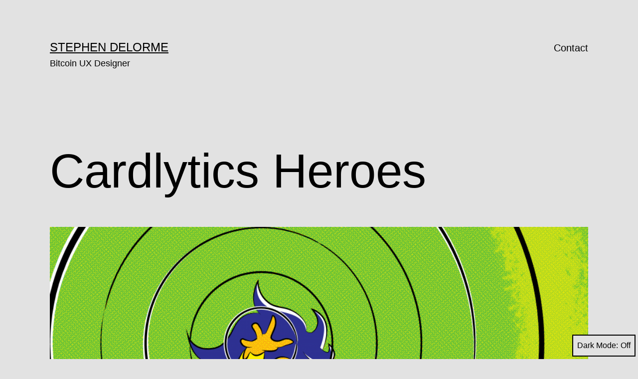

--- FILE ---
content_type: text/html; charset=UTF-8
request_url: https://d.elor.me/portfolio/cardlytics-heroes-illustrations/
body_size: 12384
content:
<!doctype html>
<html lang="en-US" class="respect-color-scheme-preference">
<head>
	<meta charset="UTF-8" />
	<meta name="viewport" content="width=device-width, initial-scale=1.0" />
	<meta name='robots' content='index, follow, max-image-preview:large, max-snippet:-1, max-video-preview:-1' />
	<style>img:is([sizes="auto" i], [sizes^="auto," i]) { contain-intrinsic-size: 3000px 1500px }</style>
	
	<!-- This site is optimized with the Yoast SEO plugin v26.7 - https://yoast.com/wordpress/plugins/seo/ -->
	<title>Illustrations for Corporate Conference - Cardlytics Heroes - Stephen DeLorme</title>
	<meta name="description" content="Cardlytics needed a graphics kit for an internal sales conferences. At Superlux, I contributed these illustrations to their vintage super-hero theme." />
	<link rel="canonical" href="https://d.elor.me/portfolio/cardlytics-heroes-illustrations/" />
	<meta property="og:locale" content="en_US" />
	<meta property="og:type" content="article" />
	<meta property="og:title" content="Illustrations for Corporate Conference - Cardlytics Heroes - Stephen DeLorme" />
	<meta property="og:description" content="Cardlytics needed a graphics kit for an internal sales conferences. At Superlux, I contributed these illustrations to their vintage super-hero theme." />
	<meta property="og:url" content="https://d.elor.me/portfolio/cardlytics-heroes-illustrations/" />
	<meta property="og:site_name" content="Stephen DeLorme" />
	<meta property="article:modified_time" content="2018-08-05T17:50:22+00:00" />
	<meta property="og:image" content="https://d.elor.me/wp-content/uploads/2018/08/Cardlytics-Heroes_Focus_4x3-768x576.png" />
	<meta property="og:image:width" content="768" />
	<meta property="og:image:height" content="576" />
	<meta property="og:image:type" content="image/png" />
	<meta name="twitter:card" content="summary_large_image" />
	<meta name="twitter:site" content="@StephenDeLorme" />
	<script type="application/ld+json" class="yoast-schema-graph">{"@context":"https://schema.org","@graph":[{"@type":"WebPage","@id":"https://d.elor.me/portfolio/cardlytics-heroes-illustrations/","url":"https://d.elor.me/portfolio/cardlytics-heroes-illustrations/","name":"Illustrations for Corporate Conference - Cardlytics Heroes - Stephen DeLorme","isPartOf":{"@id":"https://d.elor.me/#website"},"primaryImageOfPage":{"@id":"https://d.elor.me/portfolio/cardlytics-heroes-illustrations/#primaryimage"},"image":{"@id":"https://d.elor.me/portfolio/cardlytics-heroes-illustrations/#primaryimage"},"thumbnailUrl":"https://d.elor.me/wp-content/uploads/2018/08/Cardlytics-Heroes_Focus_4x3.png","datePublished":"2018-08-04T01:36:15+00:00","dateModified":"2018-08-05T17:50:22+00:00","description":"Cardlytics needed a graphics kit for an internal sales conferences. At Superlux, I contributed these illustrations to their vintage super-hero theme.","breadcrumb":{"@id":"https://d.elor.me/portfolio/cardlytics-heroes-illustrations/#breadcrumb"},"inLanguage":"en-US","potentialAction":[{"@type":"ReadAction","target":["https://d.elor.me/portfolio/cardlytics-heroes-illustrations/"]}]},{"@type":"ImageObject","inLanguage":"en-US","@id":"https://d.elor.me/portfolio/cardlytics-heroes-illustrations/#primaryimage","url":"https://d.elor.me/wp-content/uploads/2018/08/Cardlytics-Heroes_Focus_4x3.png","contentUrl":"https://d.elor.me/wp-content/uploads/2018/08/Cardlytics-Heroes_Focus_4x3.png","width":3783,"height":2837,"caption":"Cardlytics Heroes (Focus). From a collection of illustrations I created for a corporate conference."},{"@type":"BreadcrumbList","@id":"https://d.elor.me/portfolio/cardlytics-heroes-illustrations/#breadcrumb","itemListElement":[{"@type":"ListItem","position":1,"name":"Home","item":"https://d.elor.me/"},{"@type":"ListItem","position":2,"name":"Projects","item":"https://d.elor.me/portfolio/"},{"@type":"ListItem","position":3,"name":"Cardlytics Heroes"}]},{"@type":"WebSite","@id":"https://d.elor.me/#website","url":"https://d.elor.me/","name":"Stephen DeLorme","description":"Bitcoin UX Designer","publisher":{"@id":"https://d.elor.me/#/schema/person/e0ee426110661549a9ba7514a46cc7cb"},"potentialAction":[{"@type":"SearchAction","target":{"@type":"EntryPoint","urlTemplate":"https://d.elor.me/?s={search_term_string}"},"query-input":{"@type":"PropertyValueSpecification","valueRequired":true,"valueName":"search_term_string"}}],"inLanguage":"en-US"},{"@type":["Person","Organization"],"@id":"https://d.elor.me/#/schema/person/e0ee426110661549a9ba7514a46cc7cb","name":"Stephen DeLorme","image":{"@type":"ImageObject","inLanguage":"en-US","@id":"https://d.elor.me/#/schema/person/image/","url":"https://secure.gravatar.com/avatar/3e05435b08f76a644ac34459d311d1123cda245bec5df3faae51dae1e026557a?s=96&d=mm&r=g","contentUrl":"https://secure.gravatar.com/avatar/3e05435b08f76a644ac34459d311d1123cda245bec5df3faae51dae1e026557a?s=96&d=mm&r=g","caption":"Stephen DeLorme"},"logo":{"@id":"https://d.elor.me/#/schema/person/image/"}}]}</script>
	<!-- / Yoast SEO plugin. -->


<link rel='dns-prefetch' href='//stats.wp.com' />
<link rel='dns-prefetch' href='//v0.wordpress.com' />
<link rel='preconnect' href='//c0.wp.com' />
<link rel="alternate" type="application/rss+xml" title="Stephen DeLorme &raquo; Feed" href="https://d.elor.me/feed/" />
<link rel="alternate" type="application/rss+xml" title="Stephen DeLorme &raquo; Comments Feed" href="https://d.elor.me/comments/feed/" />
<script>
window._wpemojiSettings = {"baseUrl":"https:\/\/s.w.org\/images\/core\/emoji\/16.0.1\/72x72\/","ext":".png","svgUrl":"https:\/\/s.w.org\/images\/core\/emoji\/16.0.1\/svg\/","svgExt":".svg","source":{"concatemoji":"https:\/\/d.elor.me\/wp-includes\/js\/wp-emoji-release.min.js?ver=6.8.3"}};
/*! This file is auto-generated */
!function(s,n){var o,i,e;function c(e){try{var t={supportTests:e,timestamp:(new Date).valueOf()};sessionStorage.setItem(o,JSON.stringify(t))}catch(e){}}function p(e,t,n){e.clearRect(0,0,e.canvas.width,e.canvas.height),e.fillText(t,0,0);var t=new Uint32Array(e.getImageData(0,0,e.canvas.width,e.canvas.height).data),a=(e.clearRect(0,0,e.canvas.width,e.canvas.height),e.fillText(n,0,0),new Uint32Array(e.getImageData(0,0,e.canvas.width,e.canvas.height).data));return t.every(function(e,t){return e===a[t]})}function u(e,t){e.clearRect(0,0,e.canvas.width,e.canvas.height),e.fillText(t,0,0);for(var n=e.getImageData(16,16,1,1),a=0;a<n.data.length;a++)if(0!==n.data[a])return!1;return!0}function f(e,t,n,a){switch(t){case"flag":return n(e,"\ud83c\udff3\ufe0f\u200d\u26a7\ufe0f","\ud83c\udff3\ufe0f\u200b\u26a7\ufe0f")?!1:!n(e,"\ud83c\udde8\ud83c\uddf6","\ud83c\udde8\u200b\ud83c\uddf6")&&!n(e,"\ud83c\udff4\udb40\udc67\udb40\udc62\udb40\udc65\udb40\udc6e\udb40\udc67\udb40\udc7f","\ud83c\udff4\u200b\udb40\udc67\u200b\udb40\udc62\u200b\udb40\udc65\u200b\udb40\udc6e\u200b\udb40\udc67\u200b\udb40\udc7f");case"emoji":return!a(e,"\ud83e\udedf")}return!1}function g(e,t,n,a){var r="undefined"!=typeof WorkerGlobalScope&&self instanceof WorkerGlobalScope?new OffscreenCanvas(300,150):s.createElement("canvas"),o=r.getContext("2d",{willReadFrequently:!0}),i=(o.textBaseline="top",o.font="600 32px Arial",{});return e.forEach(function(e){i[e]=t(o,e,n,a)}),i}function t(e){var t=s.createElement("script");t.src=e,t.defer=!0,s.head.appendChild(t)}"undefined"!=typeof Promise&&(o="wpEmojiSettingsSupports",i=["flag","emoji"],n.supports={everything:!0,everythingExceptFlag:!0},e=new Promise(function(e){s.addEventListener("DOMContentLoaded",e,{once:!0})}),new Promise(function(t){var n=function(){try{var e=JSON.parse(sessionStorage.getItem(o));if("object"==typeof e&&"number"==typeof e.timestamp&&(new Date).valueOf()<e.timestamp+604800&&"object"==typeof e.supportTests)return e.supportTests}catch(e){}return null}();if(!n){if("undefined"!=typeof Worker&&"undefined"!=typeof OffscreenCanvas&&"undefined"!=typeof URL&&URL.createObjectURL&&"undefined"!=typeof Blob)try{var e="postMessage("+g.toString()+"("+[JSON.stringify(i),f.toString(),p.toString(),u.toString()].join(",")+"));",a=new Blob([e],{type:"text/javascript"}),r=new Worker(URL.createObjectURL(a),{name:"wpTestEmojiSupports"});return void(r.onmessage=function(e){c(n=e.data),r.terminate(),t(n)})}catch(e){}c(n=g(i,f,p,u))}t(n)}).then(function(e){for(var t in e)n.supports[t]=e[t],n.supports.everything=n.supports.everything&&n.supports[t],"flag"!==t&&(n.supports.everythingExceptFlag=n.supports.everythingExceptFlag&&n.supports[t]);n.supports.everythingExceptFlag=n.supports.everythingExceptFlag&&!n.supports.flag,n.DOMReady=!1,n.readyCallback=function(){n.DOMReady=!0}}).then(function(){return e}).then(function(){var e;n.supports.everything||(n.readyCallback(),(e=n.source||{}).concatemoji?t(e.concatemoji):e.wpemoji&&e.twemoji&&(t(e.twemoji),t(e.wpemoji)))}))}((window,document),window._wpemojiSettings);
</script>
<style id='wp-emoji-styles-inline-css'>

	img.wp-smiley, img.emoji {
		display: inline !important;
		border: none !important;
		box-shadow: none !important;
		height: 1em !important;
		width: 1em !important;
		margin: 0 0.07em !important;
		vertical-align: -0.1em !important;
		background: none !important;
		padding: 0 !important;
	}
</style>
<link rel='stylesheet' id='wp-block-library-css' href='https://c0.wp.com/c/6.8.3/wp-includes/css/dist/block-library/style.min.css' media='all' />
<style id='wp-block-library-theme-inline-css'>
.wp-block-audio :where(figcaption){color:#555;font-size:13px;text-align:center}.is-dark-theme .wp-block-audio :where(figcaption){color:#ffffffa6}.wp-block-audio{margin:0 0 1em}.wp-block-code{border:1px solid #ccc;border-radius:4px;font-family:Menlo,Consolas,monaco,monospace;padding:.8em 1em}.wp-block-embed :where(figcaption){color:#555;font-size:13px;text-align:center}.is-dark-theme .wp-block-embed :where(figcaption){color:#ffffffa6}.wp-block-embed{margin:0 0 1em}.blocks-gallery-caption{color:#555;font-size:13px;text-align:center}.is-dark-theme .blocks-gallery-caption{color:#ffffffa6}:root :where(.wp-block-image figcaption){color:#555;font-size:13px;text-align:center}.is-dark-theme :root :where(.wp-block-image figcaption){color:#ffffffa6}.wp-block-image{margin:0 0 1em}.wp-block-pullquote{border-bottom:4px solid;border-top:4px solid;color:currentColor;margin-bottom:1.75em}.wp-block-pullquote cite,.wp-block-pullquote footer,.wp-block-pullquote__citation{color:currentColor;font-size:.8125em;font-style:normal;text-transform:uppercase}.wp-block-quote{border-left:.25em solid;margin:0 0 1.75em;padding-left:1em}.wp-block-quote cite,.wp-block-quote footer{color:currentColor;font-size:.8125em;font-style:normal;position:relative}.wp-block-quote:where(.has-text-align-right){border-left:none;border-right:.25em solid;padding-left:0;padding-right:1em}.wp-block-quote:where(.has-text-align-center){border:none;padding-left:0}.wp-block-quote.is-large,.wp-block-quote.is-style-large,.wp-block-quote:where(.is-style-plain){border:none}.wp-block-search .wp-block-search__label{font-weight:700}.wp-block-search__button{border:1px solid #ccc;padding:.375em .625em}:where(.wp-block-group.has-background){padding:1.25em 2.375em}.wp-block-separator.has-css-opacity{opacity:.4}.wp-block-separator{border:none;border-bottom:2px solid;margin-left:auto;margin-right:auto}.wp-block-separator.has-alpha-channel-opacity{opacity:1}.wp-block-separator:not(.is-style-wide):not(.is-style-dots){width:100px}.wp-block-separator.has-background:not(.is-style-dots){border-bottom:none;height:1px}.wp-block-separator.has-background:not(.is-style-wide):not(.is-style-dots){height:2px}.wp-block-table{margin:0 0 1em}.wp-block-table td,.wp-block-table th{word-break:normal}.wp-block-table :where(figcaption){color:#555;font-size:13px;text-align:center}.is-dark-theme .wp-block-table :where(figcaption){color:#ffffffa6}.wp-block-video :where(figcaption){color:#555;font-size:13px;text-align:center}.is-dark-theme .wp-block-video :where(figcaption){color:#ffffffa6}.wp-block-video{margin:0 0 1em}:root :where(.wp-block-template-part.has-background){margin-bottom:0;margin-top:0;padding:1.25em 2.375em}
</style>
<style id='classic-theme-styles-inline-css'>
/*! This file is auto-generated */
.wp-block-button__link{color:#fff;background-color:#32373c;border-radius:9999px;box-shadow:none;text-decoration:none;padding:calc(.667em + 2px) calc(1.333em + 2px);font-size:1.125em}.wp-block-file__button{background:#32373c;color:#fff;text-decoration:none}
</style>
<link rel='stylesheet' id='mediaelement-css' href='https://c0.wp.com/c/6.8.3/wp-includes/js/mediaelement/mediaelementplayer-legacy.min.css' media='all' />
<link rel='stylesheet' id='wp-mediaelement-css' href='https://c0.wp.com/c/6.8.3/wp-includes/js/mediaelement/wp-mediaelement.min.css' media='all' />
<style id='jetpack-sharing-buttons-style-inline-css'>
.jetpack-sharing-buttons__services-list{display:flex;flex-direction:row;flex-wrap:wrap;gap:0;list-style-type:none;margin:5px;padding:0}.jetpack-sharing-buttons__services-list.has-small-icon-size{font-size:12px}.jetpack-sharing-buttons__services-list.has-normal-icon-size{font-size:16px}.jetpack-sharing-buttons__services-list.has-large-icon-size{font-size:24px}.jetpack-sharing-buttons__services-list.has-huge-icon-size{font-size:36px}@media print{.jetpack-sharing-buttons__services-list{display:none!important}}.editor-styles-wrapper .wp-block-jetpack-sharing-buttons{gap:0;padding-inline-start:0}ul.jetpack-sharing-buttons__services-list.has-background{padding:1.25em 2.375em}
</style>
<link rel='stylesheet' id='twenty-twenty-one-custom-color-overrides-css' href='https://d.elor.me/wp-content/themes/twentytwentyone/assets/css/custom-color-overrides.css?ver=1.0.1' media='all' />
<style id='twenty-twenty-one-custom-color-overrides-inline-css'>
:root .editor-styles-wrapper{--global--color-background: #e2e2e2;--global--color-primary: #000;--global--color-secondary: #000;--button--color-background: #000;--button--color-text-hover: #000;}
.is-dark-theme.is-dark-theme .editor-styles-wrapper { --global--color-background: var(--global--color-dark-gray); --global--color-primary: var(--global--color-light-gray); --global--color-secondary: var(--global--color-light-gray); --button--color-text: var(--global--color-background); --button--color-text-hover: var(--global--color-secondary); --button--color-text-active: var(--global--color-secondary); --button--color-background: var(--global--color-secondary); --button--color-background-active: var(--global--color-background); --global--color-border: #9ea1a7; --table--stripes-border-color: rgba(240, 240, 240, 0.15); --table--stripes-background-color: rgba(240, 240, 240, 0.15); }
</style>
<style id='global-styles-inline-css'>
:root{--wp--preset--aspect-ratio--square: 1;--wp--preset--aspect-ratio--4-3: 4/3;--wp--preset--aspect-ratio--3-4: 3/4;--wp--preset--aspect-ratio--3-2: 3/2;--wp--preset--aspect-ratio--2-3: 2/3;--wp--preset--aspect-ratio--16-9: 16/9;--wp--preset--aspect-ratio--9-16: 9/16;--wp--preset--color--black: #000000;--wp--preset--color--cyan-bluish-gray: #abb8c3;--wp--preset--color--white: #FFFFFF;--wp--preset--color--pale-pink: #f78da7;--wp--preset--color--vivid-red: #cf2e2e;--wp--preset--color--luminous-vivid-orange: #ff6900;--wp--preset--color--luminous-vivid-amber: #fcb900;--wp--preset--color--light-green-cyan: #7bdcb5;--wp--preset--color--vivid-green-cyan: #00d084;--wp--preset--color--pale-cyan-blue: #8ed1fc;--wp--preset--color--vivid-cyan-blue: #0693e3;--wp--preset--color--vivid-purple: #9b51e0;--wp--preset--color--dark-gray: #28303D;--wp--preset--color--gray: #39414D;--wp--preset--color--green: #D1E4DD;--wp--preset--color--blue: #D1DFE4;--wp--preset--color--purple: #D1D1E4;--wp--preset--color--red: #E4D1D1;--wp--preset--color--orange: #E4DAD1;--wp--preset--color--yellow: #EEEADD;--wp--preset--gradient--vivid-cyan-blue-to-vivid-purple: linear-gradient(135deg,rgba(6,147,227,1) 0%,rgb(155,81,224) 100%);--wp--preset--gradient--light-green-cyan-to-vivid-green-cyan: linear-gradient(135deg,rgb(122,220,180) 0%,rgb(0,208,130) 100%);--wp--preset--gradient--luminous-vivid-amber-to-luminous-vivid-orange: linear-gradient(135deg,rgba(252,185,0,1) 0%,rgba(255,105,0,1) 100%);--wp--preset--gradient--luminous-vivid-orange-to-vivid-red: linear-gradient(135deg,rgba(255,105,0,1) 0%,rgb(207,46,46) 100%);--wp--preset--gradient--very-light-gray-to-cyan-bluish-gray: linear-gradient(135deg,rgb(238,238,238) 0%,rgb(169,184,195) 100%);--wp--preset--gradient--cool-to-warm-spectrum: linear-gradient(135deg,rgb(74,234,220) 0%,rgb(151,120,209) 20%,rgb(207,42,186) 40%,rgb(238,44,130) 60%,rgb(251,105,98) 80%,rgb(254,248,76) 100%);--wp--preset--gradient--blush-light-purple: linear-gradient(135deg,rgb(255,206,236) 0%,rgb(152,150,240) 100%);--wp--preset--gradient--blush-bordeaux: linear-gradient(135deg,rgb(254,205,165) 0%,rgb(254,45,45) 50%,rgb(107,0,62) 100%);--wp--preset--gradient--luminous-dusk: linear-gradient(135deg,rgb(255,203,112) 0%,rgb(199,81,192) 50%,rgb(65,88,208) 100%);--wp--preset--gradient--pale-ocean: linear-gradient(135deg,rgb(255,245,203) 0%,rgb(182,227,212) 50%,rgb(51,167,181) 100%);--wp--preset--gradient--electric-grass: linear-gradient(135deg,rgb(202,248,128) 0%,rgb(113,206,126) 100%);--wp--preset--gradient--midnight: linear-gradient(135deg,rgb(2,3,129) 0%,rgb(40,116,252) 100%);--wp--preset--gradient--purple-to-yellow: linear-gradient(160deg, #D1D1E4 0%, #EEEADD 100%);--wp--preset--gradient--yellow-to-purple: linear-gradient(160deg, #EEEADD 0%, #D1D1E4 100%);--wp--preset--gradient--green-to-yellow: linear-gradient(160deg, #D1E4DD 0%, #EEEADD 100%);--wp--preset--gradient--yellow-to-green: linear-gradient(160deg, #EEEADD 0%, #D1E4DD 100%);--wp--preset--gradient--red-to-yellow: linear-gradient(160deg, #E4D1D1 0%, #EEEADD 100%);--wp--preset--gradient--yellow-to-red: linear-gradient(160deg, #EEEADD 0%, #E4D1D1 100%);--wp--preset--gradient--purple-to-red: linear-gradient(160deg, #D1D1E4 0%, #E4D1D1 100%);--wp--preset--gradient--red-to-purple: linear-gradient(160deg, #E4D1D1 0%, #D1D1E4 100%);--wp--preset--font-size--small: 18px;--wp--preset--font-size--medium: 20px;--wp--preset--font-size--large: 24px;--wp--preset--font-size--x-large: 42px;--wp--preset--font-size--extra-small: 16px;--wp--preset--font-size--normal: 20px;--wp--preset--font-size--extra-large: 40px;--wp--preset--font-size--huge: 96px;--wp--preset--font-size--gigantic: 144px;--wp--preset--spacing--20: 0.44rem;--wp--preset--spacing--30: 0.67rem;--wp--preset--spacing--40: 1rem;--wp--preset--spacing--50: 1.5rem;--wp--preset--spacing--60: 2.25rem;--wp--preset--spacing--70: 3.38rem;--wp--preset--spacing--80: 5.06rem;--wp--preset--shadow--natural: 6px 6px 9px rgba(0, 0, 0, 0.2);--wp--preset--shadow--deep: 12px 12px 50px rgba(0, 0, 0, 0.4);--wp--preset--shadow--sharp: 6px 6px 0px rgba(0, 0, 0, 0.2);--wp--preset--shadow--outlined: 6px 6px 0px -3px rgba(255, 255, 255, 1), 6px 6px rgba(0, 0, 0, 1);--wp--preset--shadow--crisp: 6px 6px 0px rgba(0, 0, 0, 1);}:where(.is-layout-flex){gap: 0.5em;}:where(.is-layout-grid){gap: 0.5em;}body .is-layout-flex{display: flex;}.is-layout-flex{flex-wrap: wrap;align-items: center;}.is-layout-flex > :is(*, div){margin: 0;}body .is-layout-grid{display: grid;}.is-layout-grid > :is(*, div){margin: 0;}:where(.wp-block-columns.is-layout-flex){gap: 2em;}:where(.wp-block-columns.is-layout-grid){gap: 2em;}:where(.wp-block-post-template.is-layout-flex){gap: 1.25em;}:where(.wp-block-post-template.is-layout-grid){gap: 1.25em;}.has-black-color{color: var(--wp--preset--color--black) !important;}.has-cyan-bluish-gray-color{color: var(--wp--preset--color--cyan-bluish-gray) !important;}.has-white-color{color: var(--wp--preset--color--white) !important;}.has-pale-pink-color{color: var(--wp--preset--color--pale-pink) !important;}.has-vivid-red-color{color: var(--wp--preset--color--vivid-red) !important;}.has-luminous-vivid-orange-color{color: var(--wp--preset--color--luminous-vivid-orange) !important;}.has-luminous-vivid-amber-color{color: var(--wp--preset--color--luminous-vivid-amber) !important;}.has-light-green-cyan-color{color: var(--wp--preset--color--light-green-cyan) !important;}.has-vivid-green-cyan-color{color: var(--wp--preset--color--vivid-green-cyan) !important;}.has-pale-cyan-blue-color{color: var(--wp--preset--color--pale-cyan-blue) !important;}.has-vivid-cyan-blue-color{color: var(--wp--preset--color--vivid-cyan-blue) !important;}.has-vivid-purple-color{color: var(--wp--preset--color--vivid-purple) !important;}.has-black-background-color{background-color: var(--wp--preset--color--black) !important;}.has-cyan-bluish-gray-background-color{background-color: var(--wp--preset--color--cyan-bluish-gray) !important;}.has-white-background-color{background-color: var(--wp--preset--color--white) !important;}.has-pale-pink-background-color{background-color: var(--wp--preset--color--pale-pink) !important;}.has-vivid-red-background-color{background-color: var(--wp--preset--color--vivid-red) !important;}.has-luminous-vivid-orange-background-color{background-color: var(--wp--preset--color--luminous-vivid-orange) !important;}.has-luminous-vivid-amber-background-color{background-color: var(--wp--preset--color--luminous-vivid-amber) !important;}.has-light-green-cyan-background-color{background-color: var(--wp--preset--color--light-green-cyan) !important;}.has-vivid-green-cyan-background-color{background-color: var(--wp--preset--color--vivid-green-cyan) !important;}.has-pale-cyan-blue-background-color{background-color: var(--wp--preset--color--pale-cyan-blue) !important;}.has-vivid-cyan-blue-background-color{background-color: var(--wp--preset--color--vivid-cyan-blue) !important;}.has-vivid-purple-background-color{background-color: var(--wp--preset--color--vivid-purple) !important;}.has-black-border-color{border-color: var(--wp--preset--color--black) !important;}.has-cyan-bluish-gray-border-color{border-color: var(--wp--preset--color--cyan-bluish-gray) !important;}.has-white-border-color{border-color: var(--wp--preset--color--white) !important;}.has-pale-pink-border-color{border-color: var(--wp--preset--color--pale-pink) !important;}.has-vivid-red-border-color{border-color: var(--wp--preset--color--vivid-red) !important;}.has-luminous-vivid-orange-border-color{border-color: var(--wp--preset--color--luminous-vivid-orange) !important;}.has-luminous-vivid-amber-border-color{border-color: var(--wp--preset--color--luminous-vivid-amber) !important;}.has-light-green-cyan-border-color{border-color: var(--wp--preset--color--light-green-cyan) !important;}.has-vivid-green-cyan-border-color{border-color: var(--wp--preset--color--vivid-green-cyan) !important;}.has-pale-cyan-blue-border-color{border-color: var(--wp--preset--color--pale-cyan-blue) !important;}.has-vivid-cyan-blue-border-color{border-color: var(--wp--preset--color--vivid-cyan-blue) !important;}.has-vivid-purple-border-color{border-color: var(--wp--preset--color--vivid-purple) !important;}.has-vivid-cyan-blue-to-vivid-purple-gradient-background{background: var(--wp--preset--gradient--vivid-cyan-blue-to-vivid-purple) !important;}.has-light-green-cyan-to-vivid-green-cyan-gradient-background{background: var(--wp--preset--gradient--light-green-cyan-to-vivid-green-cyan) !important;}.has-luminous-vivid-amber-to-luminous-vivid-orange-gradient-background{background: var(--wp--preset--gradient--luminous-vivid-amber-to-luminous-vivid-orange) !important;}.has-luminous-vivid-orange-to-vivid-red-gradient-background{background: var(--wp--preset--gradient--luminous-vivid-orange-to-vivid-red) !important;}.has-very-light-gray-to-cyan-bluish-gray-gradient-background{background: var(--wp--preset--gradient--very-light-gray-to-cyan-bluish-gray) !important;}.has-cool-to-warm-spectrum-gradient-background{background: var(--wp--preset--gradient--cool-to-warm-spectrum) !important;}.has-blush-light-purple-gradient-background{background: var(--wp--preset--gradient--blush-light-purple) !important;}.has-blush-bordeaux-gradient-background{background: var(--wp--preset--gradient--blush-bordeaux) !important;}.has-luminous-dusk-gradient-background{background: var(--wp--preset--gradient--luminous-dusk) !important;}.has-pale-ocean-gradient-background{background: var(--wp--preset--gradient--pale-ocean) !important;}.has-electric-grass-gradient-background{background: var(--wp--preset--gradient--electric-grass) !important;}.has-midnight-gradient-background{background: var(--wp--preset--gradient--midnight) !important;}.has-small-font-size{font-size: var(--wp--preset--font-size--small) !important;}.has-medium-font-size{font-size: var(--wp--preset--font-size--medium) !important;}.has-large-font-size{font-size: var(--wp--preset--font-size--large) !important;}.has-x-large-font-size{font-size: var(--wp--preset--font-size--x-large) !important;}
:where(.wp-block-post-template.is-layout-flex){gap: 1.25em;}:where(.wp-block-post-template.is-layout-grid){gap: 1.25em;}
:where(.wp-block-columns.is-layout-flex){gap: 2em;}:where(.wp-block-columns.is-layout-grid){gap: 2em;}
:root :where(.wp-block-pullquote){font-size: 1.5em;line-height: 1.6;}
</style>
<link rel='stylesheet' id='foobox-free-min-css' href='https://d.elor.me/wp-content/plugins/foobox-image-lightbox/free/css/foobox.free.min.css?ver=2.7.35' media='all' />
<link rel='stylesheet' id='twenty-twenty-one-style-css' href='https://d.elor.me/wp-content/themes/twentytwentyone/style.css?ver=1.0.1' media='all' />
<style id='twenty-twenty-one-style-inline-css'>
:root{--global--color-background: #e2e2e2;--global--color-primary: #000;--global--color-secondary: #000;--button--color-background: #000;--button--color-text-hover: #000;}
</style>
<link rel='stylesheet' id='twenty-twenty-one-print-style-css' href='https://d.elor.me/wp-content/themes/twentytwentyone/assets/css/print.css?ver=1.0.1' media='print' />
<link rel='stylesheet' id='tt1-dark-mode-css' href='https://d.elor.me/wp-content/themes/twentytwentyone/assets/css/style-dark-mode.css?ver=1.0.1' media='all' />
<link rel='stylesheet' id='twentytwentyone-jetpack-css' href='https://c0.wp.com/p/jetpack/15.4/modules/theme-tools/compat/twentytwentyone.css' media='all' />
<link rel='stylesheet' id='UserAccessManagerLoginForm-css' href='https://d.elor.me/wp-content/plugins/user-access-manager/assets/css/uamLoginForm.css?ver=2.2.25' media='screen' />
<script id="twenty-twenty-one-ie11-polyfills-js-after">
( Element.prototype.matches && Element.prototype.closest && window.NodeList && NodeList.prototype.forEach ) || document.write( '<script src="https://d.elor.me/wp-content/themes/twentytwentyone/assets/js/polyfills.js?ver=1.0.1"></scr' + 'ipt>' );
</script>
<script src="https://d.elor.me/wp-content/themes/twentytwentyone/assets/js/primary-navigation.js?ver=1.0.1" id="twenty-twenty-one-primary-navigation-script-js" defer data-wp-strategy="defer"></script>
<script src="https://c0.wp.com/c/6.8.3/wp-includes/js/jquery/jquery.min.js" id="jquery-core-js"></script>
<script src="https://c0.wp.com/c/6.8.3/wp-includes/js/jquery/jquery-migrate.min.js" id="jquery-migrate-js"></script>
<script id="foobox-free-min-js-before">
/* Run FooBox FREE (v2.7.35) */
var FOOBOX = window.FOOBOX = {
	ready: true,
	disableOthers: false,
	o: {wordpress: { enabled: true }, countMessage:'image %index of %total', captions: { dataTitle: ["captionTitle","title"], dataDesc: ["captionDesc","description"] }, rel: '', excludes:'.fbx-link,.nofoobox,.nolightbox,a[href*="pinterest.com/pin/create/button/"]', affiliate : { enabled: false }},
	selectors: [
		".gallery", ".wp-block-gallery", ".wp-caption", ".wp-block-image", "a:has(img[class*=wp-image-])", ".foobox"
	],
	pre: function( $ ){
		// Custom JavaScript (Pre)
		
	},
	post: function( $ ){
		// Custom JavaScript (Post)
		
		// Custom Captions Code
		
	},
	custom: function( $ ){
		// Custom Extra JS
		
	}
};
</script>
<script src="https://d.elor.me/wp-content/plugins/foobox-image-lightbox/free/js/foobox.free.min.js?ver=2.7.35" id="foobox-free-min-js"></script>
<link rel="https://api.w.org/" href="https://d.elor.me/wp-json/" /><link rel="alternate" title="JSON" type="application/json" href="https://d.elor.me/wp-json/wp/v2/jetpack-portfolio/6" /><link rel="EditURI" type="application/rsd+xml" title="RSD" href="https://d.elor.me/xmlrpc.php?rsd" />
<meta name="generator" content="WordPress 6.8.3" />
<link rel="alternate" title="oEmbed (JSON)" type="application/json+oembed" href="https://d.elor.me/wp-json/oembed/1.0/embed?url=https%3A%2F%2Fd.elor.me%2Fportfolio%2Fcardlytics-heroes-illustrations%2F" />
<link rel="alternate" title="oEmbed (XML)" type="text/xml+oembed" href="https://d.elor.me/wp-json/oembed/1.0/embed?url=https%3A%2F%2Fd.elor.me%2Fportfolio%2Fcardlytics-heroes-illustrations%2F&#038;format=xml" />
	<style>img#wpstats{display:none}</style>
		<style id="custom-background-css">
body.custom-background { background-color: #e2e2e2; }
</style>
	<style id="uagb-style-conditional-extension">@media (min-width: 1025px){body .uag-hide-desktop.uagb-google-map__wrap,body .uag-hide-desktop{display:none !important}}@media (min-width: 768px) and (max-width: 1024px){body .uag-hide-tab.uagb-google-map__wrap,body .uag-hide-tab{display:none !important}}@media (max-width: 767px){body .uag-hide-mob.uagb-google-map__wrap,body .uag-hide-mob{display:none !important}}</style></head>

<body class="wp-singular jetpack-portfolio-template-default single single-jetpack-portfolio postid-6 single-format-standard custom-background wp-embed-responsive wp-theme-twentytwentyone wp-child-theme-sbddesign-child fl-builder-2-9-4 fl-themer-1-5-2 fl-no-js is-light-theme has-background-white no-js singular has-main-navigation no-widgets">
<div id="page" class="site">
	<a class="skip-link screen-reader-text" href="#content">
		Skip to content	</a>

	
<header id="masthead" class="site-header has-title-and-tagline has-menu">

	

<div class="site-branding">

	
						<p class="site-title"><a href="https://d.elor.me/" rel="home">Stephen DeLorme</a></p>
			
			<p class="site-description">
			Bitcoin UX Designer		</p>
	</div><!-- .site-branding -->
	
	<nav id="site-navigation" class="primary-navigation" aria-label="Primary menu">
		<div class="menu-button-container">
			<button id="primary-mobile-menu" class="button" aria-controls="primary-menu-list" aria-expanded="false">
				<span class="dropdown-icon open">Menu					<svg class="svg-icon" width="24" height="24" aria-hidden="true" role="img" focusable="false" viewBox="0 0 24 24" fill="none" xmlns="http://www.w3.org/2000/svg"><path fill-rule="evenodd" clip-rule="evenodd" d="M4.5 6H19.5V7.5H4.5V6ZM4.5 12H19.5V13.5H4.5V12ZM19.5 18H4.5V19.5H19.5V18Z" fill="currentColor"/></svg>				</span>
				<span class="dropdown-icon close">Close					<svg class="svg-icon" width="24" height="24" aria-hidden="true" role="img" focusable="false" viewBox="0 0 24 24" fill="none" xmlns="http://www.w3.org/2000/svg"><path fill-rule="evenodd" clip-rule="evenodd" d="M12 10.9394L5.53033 4.46973L4.46967 5.53039L10.9393 12.0001L4.46967 18.4697L5.53033 19.5304L12 13.0607L18.4697 19.5304L19.5303 18.4697L13.0607 12.0001L19.5303 5.53039L18.4697 4.46973L12 10.9394Z" fill="currentColor"/></svg>				</span>
			</button><!-- #primary-mobile-menu -->
		</div><!-- .menu-button-container -->
		<div class="primary-menu-container"><ul id="primary-menu-list" class="menu-wrapper"><li id="menu-item-73" class="menu-item menu-item-type-post_type menu-item-object-page menu-item-73"><a href="https://d.elor.me/contact/">Contact</a></li>
</ul></div>	</nav><!-- #site-navigation -->
	
</header><!-- #masthead -->

	<div id="content" class="site-content">
		<div id="primary" class="content-area">
			<main id="main" class="site-main">

<article id="post-6" class="post-6 jetpack-portfolio type-jetpack-portfolio status-publish format-standard has-post-thumbnail hentry jetpack-portfolio-type-print jetpack-portfolio-tag-comic-book jetpack-portfolio-tag-graphic-novel jetpack-portfolio-tag-illustration entry">

	<header class="entry-header alignwide">
		<h1 class="entry-title">Cardlytics Heroes</h1>		
		
			<figure class="post-thumbnail">
				<img width="924" height="693" src="https://d.elor.me/wp-content/uploads/2018/08/Cardlytics-Heroes_Focus_4x3-924x693.png" class="attachment-post-thumbnail size-post-thumbnail wp-post-image" alt="Cardlytics Heroes (Focus). From a collection of illustrations I created for a corporate conference." decoding="async" fetchpriority="high" srcset="https://d.elor.me/wp-content/uploads/2018/08/Cardlytics-Heroes_Focus_4x3-924x693.png 924w, https://d.elor.me/wp-content/uploads/2018/08/Cardlytics-Heroes_Focus_4x3-300x225.png 300w, https://d.elor.me/wp-content/uploads/2018/08/Cardlytics-Heroes_Focus_4x3-768x576.png 768w, https://d.elor.me/wp-content/uploads/2018/08/Cardlytics-Heroes_Focus_4x3-1024x768.png 1024w, https://d.elor.me/wp-content/uploads/2018/08/Cardlytics-Heroes_Focus_4x3-671x503.png 671w" sizes="(max-width: 924px) 100vw, 924px" style="width:100%;height:74.99%;max-width:3783px;" data-attachment-id="7" data-permalink="https://d.elor.me/portfolio/cardlytics-heroes-illustrations/cardlytics-heroes_focus_4x3/" data-orig-file="https://d.elor.me/wp-content/uploads/2018/08/Cardlytics-Heroes_Focus_4x3.png" data-orig-size="3783,2837" data-comments-opened="1" data-image-meta="{&quot;aperture&quot;:&quot;0&quot;,&quot;credit&quot;:&quot;&quot;,&quot;camera&quot;:&quot;&quot;,&quot;caption&quot;:&quot;&quot;,&quot;created_timestamp&quot;:&quot;0&quot;,&quot;copyright&quot;:&quot;&quot;,&quot;focal_length&quot;:&quot;0&quot;,&quot;iso&quot;:&quot;0&quot;,&quot;shutter_speed&quot;:&quot;0&quot;,&quot;title&quot;:&quot;&quot;,&quot;orientation&quot;:&quot;0&quot;}" data-image-title="Cardlytics Heroes (Focus). From a collection of illustrations I created for a corporate conference." data-image-description="" data-image-caption="" data-medium-file="https://d.elor.me/wp-content/uploads/2018/08/Cardlytics-Heroes_Focus_4x3-300x225.png" data-large-file="https://d.elor.me/wp-content/uploads/2018/08/Cardlytics-Heroes_Focus_4x3-1024x768.png" />							</figure><!-- .post-thumbnail -->

					</header><!-- .entry-header -->

	<div class="entry-content">
		<p><a href="http://cardlytics.com">Cardlytics</a> needed a graphics kit for an internal sales conferences. The Cardlytics creative team had given the event a vintage super-hero theme. At <a href="https://superlux.com">Superlux</a>, I contributed these illustrations to the project.</p>
<p><a href="https://d.elor.me/wp-content/uploads/2018/08/Cardlytics-Heroes_Focus_4x3.png"><img decoding="async" data-attachment-id="7" data-permalink="https://d.elor.me/portfolio/cardlytics-heroes-illustrations/cardlytics-heroes_focus_4x3/" data-orig-file="https://d.elor.me/wp-content/uploads/2018/08/Cardlytics-Heroes_Focus_4x3.png" data-orig-size="3783,2837" data-comments-opened="1" data-image-meta="{&quot;aperture&quot;:&quot;0&quot;,&quot;credit&quot;:&quot;&quot;,&quot;camera&quot;:&quot;&quot;,&quot;caption&quot;:&quot;&quot;,&quot;created_timestamp&quot;:&quot;0&quot;,&quot;copyright&quot;:&quot;&quot;,&quot;focal_length&quot;:&quot;0&quot;,&quot;iso&quot;:&quot;0&quot;,&quot;shutter_speed&quot;:&quot;0&quot;,&quot;title&quot;:&quot;&quot;,&quot;orientation&quot;:&quot;0&quot;}" data-image-title="Cardlytics Heroes (Focus). From a collection of illustrations I created for a corporate conference." data-image-description="" data-image-caption="" data-medium-file="https://d.elor.me/wp-content/uploads/2018/08/Cardlytics-Heroes_Focus_4x3-300x225.png" data-large-file="https://d.elor.me/wp-content/uploads/2018/08/Cardlytics-Heroes_Focus_4x3-1024x768.png" class="alignnone wp-image-7 size-large" src="https://d.elor.me/wp-content/uploads/2018/08/Cardlytics-Heroes_Focus_4x3-1024x768.png" alt="Cardlytics Heroes (Focus). From a collection of illustrations I created for a corporate conference." width="924" height="693" srcset="https://d.elor.me/wp-content/uploads/2018/08/Cardlytics-Heroes_Focus_4x3-1024x768.png 1024w, https://d.elor.me/wp-content/uploads/2018/08/Cardlytics-Heroes_Focus_4x3-300x225.png 300w, https://d.elor.me/wp-content/uploads/2018/08/Cardlytics-Heroes_Focus_4x3-768x576.png 768w, https://d.elor.me/wp-content/uploads/2018/08/Cardlytics-Heroes_Focus_4x3-924x693.png 924w, https://d.elor.me/wp-content/uploads/2018/08/Cardlytics-Heroes_Focus_4x3-671x503.png 671w" sizes="(max-width: 924px) 100vw, 924px" /></a></p>
<p><a href="https://d.elor.me/wp-content/uploads/2018/08/Cardlytics-Heroes_Data-Viz_4x3.png"><img decoding="async" data-attachment-id="27" data-permalink="https://d.elor.me/portfolio/cardlytics-heroes-illustrations/cardlytics-heroes_data-viz_4x3/" data-orig-file="https://d.elor.me/wp-content/uploads/2018/08/Cardlytics-Heroes_Data-Viz_4x3.png" data-orig-size="4000,3000" data-comments-opened="1" data-image-meta="{&quot;aperture&quot;:&quot;0&quot;,&quot;credit&quot;:&quot;&quot;,&quot;camera&quot;:&quot;&quot;,&quot;caption&quot;:&quot;&quot;,&quot;created_timestamp&quot;:&quot;0&quot;,&quot;copyright&quot;:&quot;&quot;,&quot;focal_length&quot;:&quot;0&quot;,&quot;iso&quot;:&quot;0&quot;,&quot;shutter_speed&quot;:&quot;0&quot;,&quot;title&quot;:&quot;&quot;,&quot;orientation&quot;:&quot;0&quot;}" data-image-title="Cardlytics Heroes_Data Viz_4x3" data-image-description="" data-image-caption="" data-medium-file="https://d.elor.me/wp-content/uploads/2018/08/Cardlytics-Heroes_Data-Viz_4x3-300x225.png" data-large-file="https://d.elor.me/wp-content/uploads/2018/08/Cardlytics-Heroes_Data-Viz_4x3-1024x768.png" class="alignnone wp-image-27 size-large" src="https://d.elor.me/wp-content/uploads/2018/08/Cardlytics-Heroes_Data-Viz_4x3-1024x768.png" alt="Cardlytics Heroes (Data Visualization). From a collection of illustrations I created for a corporate conference." width="924" height="693" srcset="https://d.elor.me/wp-content/uploads/2018/08/Cardlytics-Heroes_Data-Viz_4x3-1024x768.png 1024w, https://d.elor.me/wp-content/uploads/2018/08/Cardlytics-Heroes_Data-Viz_4x3-300x225.png 300w, https://d.elor.me/wp-content/uploads/2018/08/Cardlytics-Heroes_Data-Viz_4x3-768x576.png 768w, https://d.elor.me/wp-content/uploads/2018/08/Cardlytics-Heroes_Data-Viz_4x3-924x693.png 924w, https://d.elor.me/wp-content/uploads/2018/08/Cardlytics-Heroes_Data-Viz_4x3-671x503.png 671w" sizes="(max-width: 924px) 100vw, 924px" /></a></p>
<p><a href="https://d.elor.me/wp-content/uploads/2018/08/Cardlytics-Heroes_Honing_4x3.png"><img decoding="async" data-attachment-id="28" data-permalink="https://d.elor.me/portfolio/cardlytics-heroes-illustrations/cardlytics-heroes_honing_4x3/" data-orig-file="https://d.elor.me/wp-content/uploads/2018/08/Cardlytics-Heroes_Honing_4x3.png" data-orig-size="4000,3000" data-comments-opened="1" data-image-meta="{&quot;aperture&quot;:&quot;0&quot;,&quot;credit&quot;:&quot;&quot;,&quot;camera&quot;:&quot;&quot;,&quot;caption&quot;:&quot;&quot;,&quot;created_timestamp&quot;:&quot;0&quot;,&quot;copyright&quot;:&quot;&quot;,&quot;focal_length&quot;:&quot;0&quot;,&quot;iso&quot;:&quot;0&quot;,&quot;shutter_speed&quot;:&quot;0&quot;,&quot;title&quot;:&quot;&quot;,&quot;orientation&quot;:&quot;0&quot;}" data-image-title="Cardlytics Heroes_Honing_4x3" data-image-description="" data-image-caption="" data-medium-file="https://d.elor.me/wp-content/uploads/2018/08/Cardlytics-Heroes_Honing_4x3-300x225.png" data-large-file="https://d.elor.me/wp-content/uploads/2018/08/Cardlytics-Heroes_Honing_4x3-1024x768.png" class="alignnone wp-image-28 size-large" src="https://d.elor.me/wp-content/uploads/2018/08/Cardlytics-Heroes_Honing_4x3-1024x768.png" alt="Cardlytics Heroes (Honing What WE Know) From a collection of illustrations I created for a corporate conference." width="924" height="693" srcset="https://d.elor.me/wp-content/uploads/2018/08/Cardlytics-Heroes_Honing_4x3-1024x768.png 1024w, https://d.elor.me/wp-content/uploads/2018/08/Cardlytics-Heroes_Honing_4x3-300x225.png 300w, https://d.elor.me/wp-content/uploads/2018/08/Cardlytics-Heroes_Honing_4x3-768x576.png 768w, https://d.elor.me/wp-content/uploads/2018/08/Cardlytics-Heroes_Honing_4x3-924x693.png 924w, https://d.elor.me/wp-content/uploads/2018/08/Cardlytics-Heroes_Honing_4x3-671x503.png 671w" sizes="(max-width: 924px) 100vw, 924px" /></a></p>
<p><a href="https://d.elor.me/wp-content/uploads/2018/08/Cardlytics-Heroes_Budget_4x3.png"><img loading="lazy" decoding="async" data-attachment-id="26" data-permalink="https://d.elor.me/portfolio/cardlytics-heroes-illustrations/cardlytics-heroes_budget_4x3/" data-orig-file="https://d.elor.me/wp-content/uploads/2018/08/Cardlytics-Heroes_Budget_4x3.png" data-orig-size="3751,2813" data-comments-opened="1" data-image-meta="{&quot;aperture&quot;:&quot;0&quot;,&quot;credit&quot;:&quot;&quot;,&quot;camera&quot;:&quot;&quot;,&quot;caption&quot;:&quot;&quot;,&quot;created_timestamp&quot;:&quot;0&quot;,&quot;copyright&quot;:&quot;&quot;,&quot;focal_length&quot;:&quot;0&quot;,&quot;iso&quot;:&quot;0&quot;,&quot;shutter_speed&quot;:&quot;0&quot;,&quot;title&quot;:&quot;&quot;,&quot;orientation&quot;:&quot;0&quot;}" data-image-title="Cardlytics Heroes_Budget_4x3" data-image-description="" data-image-caption="" data-medium-file="https://d.elor.me/wp-content/uploads/2018/08/Cardlytics-Heroes_Budget_4x3-300x225.png" data-large-file="https://d.elor.me/wp-content/uploads/2018/08/Cardlytics-Heroes_Budget_4x3-1024x768.png" class="alignnone size-large wp-image-26" src="https://d.elor.me/wp-content/uploads/2018/08/Cardlytics-Heroes_Budget_4x3-1024x768.png" alt="Cardlytics Heroes" width="924" height="693" srcset="https://d.elor.me/wp-content/uploads/2018/08/Cardlytics-Heroes_Budget_4x3-1024x768.png 1024w, https://d.elor.me/wp-content/uploads/2018/08/Cardlytics-Heroes_Budget_4x3-300x225.png 300w, https://d.elor.me/wp-content/uploads/2018/08/Cardlytics-Heroes_Budget_4x3-768x576.png 768w, https://d.elor.me/wp-content/uploads/2018/08/Cardlytics-Heroes_Budget_4x3-924x693.png 924w, https://d.elor.me/wp-content/uploads/2018/08/Cardlytics-Heroes_Budget_4x3-671x503.png 671w" sizes="auto, (max-width: 924px) 100vw, 924px" /></a></p>
<p><a href="https://d.elor.me/wp-content/uploads/2018/08/Cardlytics-Heroes_Scale_4x3.png"><img loading="lazy" decoding="async" data-attachment-id="29" data-permalink="https://d.elor.me/portfolio/cardlytics-heroes-illustrations/cardlytics-heroes_scale_4x3/" data-orig-file="https://d.elor.me/wp-content/uploads/2018/08/Cardlytics-Heroes_Scale_4x3.png" data-orig-size="4000,3000" data-comments-opened="1" data-image-meta="{&quot;aperture&quot;:&quot;0&quot;,&quot;credit&quot;:&quot;&quot;,&quot;camera&quot;:&quot;&quot;,&quot;caption&quot;:&quot;&quot;,&quot;created_timestamp&quot;:&quot;0&quot;,&quot;copyright&quot;:&quot;&quot;,&quot;focal_length&quot;:&quot;0&quot;,&quot;iso&quot;:&quot;0&quot;,&quot;shutter_speed&quot;:&quot;0&quot;,&quot;title&quot;:&quot;&quot;,&quot;orientation&quot;:&quot;0&quot;}" data-image-title="Cardlytics Heroes_Scale_4x3" data-image-description="" data-image-caption="" data-medium-file="https://d.elor.me/wp-content/uploads/2018/08/Cardlytics-Heroes_Scale_4x3-300x225.png" data-large-file="https://d.elor.me/wp-content/uploads/2018/08/Cardlytics-Heroes_Scale_4x3-1024x768.png" class="alignnone wp-image-29 size-large" src="https://d.elor.me/wp-content/uploads/2018/08/Cardlytics-Heroes_Scale_4x3-1024x768.png" alt="Cardlytics Heroes (Scale). From a collection of illustrations I created for a corporate conference." width="924" height="693" srcset="https://d.elor.me/wp-content/uploads/2018/08/Cardlytics-Heroes_Scale_4x3-1024x768.png 1024w, https://d.elor.me/wp-content/uploads/2018/08/Cardlytics-Heroes_Scale_4x3-300x225.png 300w, https://d.elor.me/wp-content/uploads/2018/08/Cardlytics-Heroes_Scale_4x3-768x576.png 768w, https://d.elor.me/wp-content/uploads/2018/08/Cardlytics-Heroes_Scale_4x3-924x693.png 924w, https://d.elor.me/wp-content/uploads/2018/08/Cardlytics-Heroes_Scale_4x3-671x503.png 671w" sizes="auto, (max-width: 924px) 100vw, 924px" /></a></p>
<p><a href="https://d.elor.me/wp-content/uploads/2018/08/Cardlytics-Heroes_Validation_4x3.png"><img loading="lazy" decoding="async" data-attachment-id="25" data-permalink="https://d.elor.me/portfolio/cardlytics-heroes-illustrations/cardlytics-heroes_validation_4x3/" data-orig-file="https://d.elor.me/wp-content/uploads/2018/08/Cardlytics-Heroes_Validation_4x3.png" data-orig-size="4000,3000" data-comments-opened="1" data-image-meta="{&quot;aperture&quot;:&quot;0&quot;,&quot;credit&quot;:&quot;&quot;,&quot;camera&quot;:&quot;&quot;,&quot;caption&quot;:&quot;&quot;,&quot;created_timestamp&quot;:&quot;0&quot;,&quot;copyright&quot;:&quot;&quot;,&quot;focal_length&quot;:&quot;0&quot;,&quot;iso&quot;:&quot;0&quot;,&quot;shutter_speed&quot;:&quot;0&quot;,&quot;title&quot;:&quot;&quot;,&quot;orientation&quot;:&quot;0&quot;}" data-image-title="Cardlytics Heroes" data-image-description="" data-image-caption="" data-medium-file="https://d.elor.me/wp-content/uploads/2018/08/Cardlytics-Heroes_Validation_4x3-300x225.png" data-large-file="https://d.elor.me/wp-content/uploads/2018/08/Cardlytics-Heroes_Validation_4x3-1024x768.png" class="alignnone size-large wp-image-25" src="https://d.elor.me/wp-content/uploads/2018/08/Cardlytics-Heroes_Validation_4x3-1024x768.png" alt="Cardlytics Heroes" width="924" height="693" srcset="https://d.elor.me/wp-content/uploads/2018/08/Cardlytics-Heroes_Validation_4x3-1024x768.png 1024w, https://d.elor.me/wp-content/uploads/2018/08/Cardlytics-Heroes_Validation_4x3-300x225.png 300w, https://d.elor.me/wp-content/uploads/2018/08/Cardlytics-Heroes_Validation_4x3-768x576.png 768w, https://d.elor.me/wp-content/uploads/2018/08/Cardlytics-Heroes_Validation_4x3-924x693.png 924w, https://d.elor.me/wp-content/uploads/2018/08/Cardlytics-Heroes_Validation_4x3-671x503.png 671w" sizes="auto, (max-width: 924px) 100vw, 924px" /></a></p>


<p>Want to see more of my illustrations? Take a look at these projects:</p>



<ul class="wp-block-list"><li><a href="https://d.elor.me/portfolio/no-man-left-behind/">No Man Left Behind</a></li><li><a href="https://d.elor.me/portfolio/kenexa/">Kenexa</a></li><li><a href="https://d.elor.me/portfolio/cloud-brokerage-services-video-marketing/">Cloud Brokerage Services</a></li></ul>
	</div><!-- .entry-content -->

	<footer class="entry-footer default-max-width">
			</footer><!-- .entry-footer -->

				
</article><!-- #post-6 -->

	<nav class="navigation post-navigation" aria-label="Posts">
		<h2 class="screen-reader-text">Post navigation</h2>
		<div class="nav-links"><div class="nav-previous"><a href="https://d.elor.me/portfolio/logo-design/" rel="prev"><p class="meta-nav"><svg class="svg-icon" width="24" height="24" aria-hidden="true" role="img" focusable="false" viewBox="0 0 24 24" fill="none" xmlns="http://www.w3.org/2000/svg"><path fill-rule="evenodd" clip-rule="evenodd" d="M20 13v-2H8l4-4-1-2-7 7 7 7 1-2-4-4z" fill="currentColor"/></svg>Previous post</p><p class="post-title">Logo Design</p></a></div><div class="nav-next"><a href="https://d.elor.me/portfolio/no-man-left-behind-comic-book/" rel="next"><p class="meta-nav">Next post<svg class="svg-icon" width="24" height="24" aria-hidden="true" role="img" focusable="false" viewBox="0 0 24 24" fill="none" xmlns="http://www.w3.org/2000/svg"><path fill-rule="evenodd" clip-rule="evenodd" d="m4 13v-2h12l-4-4 1-2 7 7-7 7-1-2 4-4z" fill="currentColor"/></svg></p><p class="post-title">No Man Left Behind</p></a></div></div>
	</nav>			</main><!-- #main -->
		</div><!-- #primary -->
	</div><!-- #content -->

	
	<footer id="colophon" class="site-footer">

				<div class="site-info">
			<div class="site-name">
																						<a href="https://d.elor.me/">Stephen DeLorme</a>
																		</div><!-- .site-name -->

			
			<div class="powered-by">
				Proudly powered by <a href="https://wordpress.org/">WordPress</a>.			</div><!-- .powered-by -->

		</div><!-- .site-info -->
	</footer><!-- #colophon -->

</div><!-- #page -->

<script type="speculationrules">
{"prefetch":[{"source":"document","where":{"and":[{"href_matches":"\/*"},{"not":{"href_matches":["\/wp-*.php","\/wp-admin\/*","\/wp-content\/uploads\/*","\/wp-content\/*","\/wp-content\/plugins\/*","\/wp-content\/themes\/sbddesign-child\/*","\/wp-content\/themes\/twentytwentyone\/*","\/*\\?(.+)"]}},{"not":{"selector_matches":"a[rel~=\"nofollow\"]"}},{"not":{"selector_matches":".no-prefetch, .no-prefetch a"}}]},"eagerness":"conservative"}]}
</script>
<script>document.body.classList.remove("no-js");</script><button id="dark-mode-toggler" class="fixed-bottom" aria-pressed="false" onClick="toggleDarkMode()">Dark Mode: <span aria-hidden="true"></span></button>		<style>
			#dark-mode-toggler > span {
				margin-left: 5px;
			}
			#dark-mode-toggler > span::before {
				content: 'Off';
			}
			#dark-mode-toggler[aria-pressed="true"] > span::before {
				content: 'On';
			}
					</style>

		<script>function toggleDarkMode() { // jshint ignore:line
	var toggler = document.getElementById( 'dark-mode-toggler' );

	if ( 'false' === toggler.getAttribute( 'aria-pressed' ) ) {
		toggler.setAttribute( 'aria-pressed', 'true' );
		document.documentElement.classList.add( 'is-dark-theme' );
		document.body.classList.add( 'is-dark-theme' );
		window.localStorage.setItem( 'twentytwentyoneDarkMode', 'yes' );
	} else {
		toggler.setAttribute( 'aria-pressed', 'false' );
		document.documentElement.classList.remove( 'is-dark-theme' );
		document.body.classList.remove( 'is-dark-theme' );
		window.localStorage.setItem( 'twentytwentyoneDarkMode', 'no' );
	}
}

function twentytwentyoneIsDarkMode() {
	var isDarkMode = window.matchMedia( '(prefers-color-scheme: dark)' ).matches;

	if ( 'yes' === window.localStorage.getItem( 'twentytwentyoneDarkMode' ) ) {
		isDarkMode = true;
	} else if ( 'no' === window.localStorage.getItem( 'twentytwentyoneDarkMode' ) ) {
		isDarkMode = false;
	}

	return isDarkMode;
}

function darkModeInitialLoad() {
	var toggler = document.getElementById( 'dark-mode-toggler' ),
		isDarkMode = twentytwentyoneIsDarkMode();

	if ( isDarkMode ) {
		document.documentElement.classList.add( 'is-dark-theme' );
		document.body.classList.add( 'is-dark-theme' );
	} else {
		document.documentElement.classList.remove( 'is-dark-theme' );
		document.body.classList.remove( 'is-dark-theme' );
	}

	if ( toggler && isDarkMode ) {
		toggler.setAttribute( 'aria-pressed', 'true' );
	}
}

function darkModeRepositionTogglerOnScroll() {

	var toggler = document.getElementById( 'dark-mode-toggler' ),
		prevScroll = window.scrollY || document.documentElement.scrollTop,
		currentScroll,

		checkScroll = function() {
			currentScroll = window.scrollY || document.documentElement.scrollTop;
			if (
				currentScroll + ( window.innerHeight * 1.5 ) > document.body.clientHeight ||
				currentScroll < prevScroll
			) {
				toggler.classList.remove( 'hide' );
			} else if ( currentScroll > prevScroll && 250 < currentScroll ) {
				toggler.classList.add( 'hide' );
			}
			prevScroll = currentScroll;
		};

	if ( toggler ) {
		window.addEventListener( 'scroll', checkScroll );
	}
}

darkModeInitialLoad();
darkModeRepositionTogglerOnScroll();
</script>	<script>
	if ( -1 !== navigator.userAgent.indexOf( 'MSIE' ) || -1 !== navigator.appVersion.indexOf( 'Trident/' ) ) {
		document.body.classList.add( 'is-IE' );
	}
	</script>
			<div id="jp-carousel-loading-overlay">
			<div id="jp-carousel-loading-wrapper">
				<span id="jp-carousel-library-loading">&nbsp;</span>
			</div>
		</div>
		<div class="jp-carousel-overlay" style="display: none;">

		<div class="jp-carousel-container">
			<!-- The Carousel Swiper -->
			<div
				class="jp-carousel-wrap swiper jp-carousel-swiper-container jp-carousel-transitions"
				itemscope
				itemtype="https://schema.org/ImageGallery">
				<div class="jp-carousel swiper-wrapper"></div>
				<div class="jp-swiper-button-prev swiper-button-prev">
					<svg width="25" height="24" viewBox="0 0 25 24" fill="none" xmlns="http://www.w3.org/2000/svg">
						<mask id="maskPrev" mask-type="alpha" maskUnits="userSpaceOnUse" x="8" y="6" width="9" height="12">
							<path d="M16.2072 16.59L11.6496 12L16.2072 7.41L14.8041 6L8.8335 12L14.8041 18L16.2072 16.59Z" fill="white"/>
						</mask>
						<g mask="url(#maskPrev)">
							<rect x="0.579102" width="23.8823" height="24" fill="#FFFFFF"/>
						</g>
					</svg>
				</div>
				<div class="jp-swiper-button-next swiper-button-next">
					<svg width="25" height="24" viewBox="0 0 25 24" fill="none" xmlns="http://www.w3.org/2000/svg">
						<mask id="maskNext" mask-type="alpha" maskUnits="userSpaceOnUse" x="8" y="6" width="8" height="12">
							<path d="M8.59814 16.59L13.1557 12L8.59814 7.41L10.0012 6L15.9718 12L10.0012 18L8.59814 16.59Z" fill="white"/>
						</mask>
						<g mask="url(#maskNext)">
							<rect x="0.34375" width="23.8822" height="24" fill="#FFFFFF"/>
						</g>
					</svg>
				</div>
			</div>
			<!-- The main close buton -->
			<div class="jp-carousel-close-hint">
				<svg width="25" height="24" viewBox="0 0 25 24" fill="none" xmlns="http://www.w3.org/2000/svg">
					<mask id="maskClose" mask-type="alpha" maskUnits="userSpaceOnUse" x="5" y="5" width="15" height="14">
						<path d="M19.3166 6.41L17.9135 5L12.3509 10.59L6.78834 5L5.38525 6.41L10.9478 12L5.38525 17.59L6.78834 19L12.3509 13.41L17.9135 19L19.3166 17.59L13.754 12L19.3166 6.41Z" fill="white"/>
					</mask>
					<g mask="url(#maskClose)">
						<rect x="0.409668" width="23.8823" height="24" fill="#FFFFFF"/>
					</g>
				</svg>
			</div>
			<!-- Image info, comments and meta -->
			<div class="jp-carousel-info">
				<div class="jp-carousel-info-footer">
					<div class="jp-carousel-pagination-container">
						<div class="jp-swiper-pagination swiper-pagination"></div>
						<div class="jp-carousel-pagination"></div>
					</div>
					<div class="jp-carousel-photo-title-container">
						<h2 class="jp-carousel-photo-caption"></h2>
					</div>
					<div class="jp-carousel-photo-icons-container">
						<a href="#" class="jp-carousel-icon-btn jp-carousel-icon-info" aria-label="Toggle photo metadata visibility">
							<span class="jp-carousel-icon">
								<svg width="25" height="24" viewBox="0 0 25 24" fill="none" xmlns="http://www.w3.org/2000/svg">
									<mask id="maskInfo" mask-type="alpha" maskUnits="userSpaceOnUse" x="2" y="2" width="21" height="20">
										<path fill-rule="evenodd" clip-rule="evenodd" d="M12.7537 2C7.26076 2 2.80273 6.48 2.80273 12C2.80273 17.52 7.26076 22 12.7537 22C18.2466 22 22.7046 17.52 22.7046 12C22.7046 6.48 18.2466 2 12.7537 2ZM11.7586 7V9H13.7488V7H11.7586ZM11.7586 11V17H13.7488V11H11.7586ZM4.79292 12C4.79292 16.41 8.36531 20 12.7537 20C17.142 20 20.7144 16.41 20.7144 12C20.7144 7.59 17.142 4 12.7537 4C8.36531 4 4.79292 7.59 4.79292 12Z" fill="white"/>
									</mask>
									<g mask="url(#maskInfo)">
										<rect x="0.8125" width="23.8823" height="24" fill="#FFFFFF"/>
									</g>
								</svg>
							</span>
						</a>
												<a href="#" class="jp-carousel-icon-btn jp-carousel-icon-comments" aria-label="Toggle photo comments visibility">
							<span class="jp-carousel-icon">
								<svg width="25" height="24" viewBox="0 0 25 24" fill="none" xmlns="http://www.w3.org/2000/svg">
									<mask id="maskComments" mask-type="alpha" maskUnits="userSpaceOnUse" x="2" y="2" width="21" height="20">
										<path fill-rule="evenodd" clip-rule="evenodd" d="M4.3271 2H20.2486C21.3432 2 22.2388 2.9 22.2388 4V16C22.2388 17.1 21.3432 18 20.2486 18H6.31729L2.33691 22V4C2.33691 2.9 3.2325 2 4.3271 2ZM6.31729 16H20.2486V4H4.3271V18L6.31729 16Z" fill="white"/>
									</mask>
									<g mask="url(#maskComments)">
										<rect x="0.34668" width="23.8823" height="24" fill="#FFFFFF"/>
									</g>
								</svg>

								<span class="jp-carousel-has-comments-indicator" aria-label="This image has comments."></span>
							</span>
						</a>
											</div>
				</div>
				<div class="jp-carousel-info-extra">
					<div class="jp-carousel-info-content-wrapper">
						<div class="jp-carousel-photo-title-container">
							<h2 class="jp-carousel-photo-title"></h2>
						</div>
						<div class="jp-carousel-comments-wrapper">
															<div id="jp-carousel-comments-loading">
									<span>Loading Comments...</span>
								</div>
								<div class="jp-carousel-comments"></div>
								<div id="jp-carousel-comment-form-container">
									<span id="jp-carousel-comment-form-spinner">&nbsp;</span>
									<div id="jp-carousel-comment-post-results"></div>
																														<form id="jp-carousel-comment-form">
												<label for="jp-carousel-comment-form-comment-field" class="screen-reader-text">Write a Comment...</label>
												<textarea
													name="comment"
													class="jp-carousel-comment-form-field jp-carousel-comment-form-textarea"
													id="jp-carousel-comment-form-comment-field"
													placeholder="Write a Comment..."
												></textarea>
												<div id="jp-carousel-comment-form-submit-and-info-wrapper">
													<div id="jp-carousel-comment-form-commenting-as">
																													<fieldset>
																<label for="jp-carousel-comment-form-email-field">Email (Required)</label>
																<input type="text" name="email" class="jp-carousel-comment-form-field jp-carousel-comment-form-text-field" id="jp-carousel-comment-form-email-field" />
															</fieldset>
															<fieldset>
																<label for="jp-carousel-comment-form-author-field">Name (Required)</label>
																<input type="text" name="author" class="jp-carousel-comment-form-field jp-carousel-comment-form-text-field" id="jp-carousel-comment-form-author-field" />
															</fieldset>
															<fieldset>
																<label for="jp-carousel-comment-form-url-field">Website</label>
																<input type="text" name="url" class="jp-carousel-comment-form-field jp-carousel-comment-form-text-field" id="jp-carousel-comment-form-url-field" />
															</fieldset>
																											</div>
													<input
														type="submit"
														name="submit"
														class="jp-carousel-comment-form-button"
														id="jp-carousel-comment-form-button-submit"
														value="Post Comment" />
												</div>
											</form>
																											</div>
													</div>
						<div class="jp-carousel-image-meta">
							<div class="jp-carousel-title-and-caption">
								<div class="jp-carousel-photo-info">
									<h3 class="jp-carousel-caption" itemprop="caption description"></h3>
								</div>

								<div class="jp-carousel-photo-description"></div>
							</div>
							<ul class="jp-carousel-image-exif" style="display: none;"></ul>
							<a class="jp-carousel-image-download" href="#" target="_blank" style="display: none;">
								<svg width="25" height="24" viewBox="0 0 25 24" fill="none" xmlns="http://www.w3.org/2000/svg">
									<mask id="mask0" mask-type="alpha" maskUnits="userSpaceOnUse" x="3" y="3" width="19" height="18">
										<path fill-rule="evenodd" clip-rule="evenodd" d="M5.84615 5V19H19.7775V12H21.7677V19C21.7677 20.1 20.8721 21 19.7775 21H5.84615C4.74159 21 3.85596 20.1 3.85596 19V5C3.85596 3.9 4.74159 3 5.84615 3H12.8118V5H5.84615ZM14.802 5V3H21.7677V10H19.7775V6.41L9.99569 16.24L8.59261 14.83L18.3744 5H14.802Z" fill="white"/>
									</mask>
									<g mask="url(#mask0)">
										<rect x="0.870605" width="23.8823" height="24" fill="#FFFFFF"/>
									</g>
								</svg>
								<span class="jp-carousel-download-text"></span>
							</a>
							<div class="jp-carousel-image-map" style="display: none;"></div>
						</div>
					</div>
				</div>
			</div>
		</div>

		</div>
		<link rel='stylesheet' id='jetpack-swiper-library-css' href='https://c0.wp.com/p/jetpack/15.4/_inc/blocks/swiper.css' media='all' />
<link rel='stylesheet' id='jetpack-carousel-css' href='https://c0.wp.com/p/jetpack/15.4/modules/carousel/jetpack-carousel.css' media='all' />
<script src="https://d.elor.me/wp-content/themes/twentytwentyone/assets/js/dark-mode-toggler.js?ver=1.0.0" id="twentytwentyone-dark-mode-support-toggle-js"></script>
<script src="https://d.elor.me/wp-content/themes/twentytwentyone/assets/js/editor-dark-mode-support.js?ver=1.0.0" id="twentytwentyone-editor-dark-mode-support-js"></script>
<script src="https://d.elor.me/wp-content/themes/twentytwentyone/assets/js/responsive-embeds.js?ver=1.0.1" id="twenty-twenty-one-responsive-embeds-script-js"></script>
<script id="jetpack-stats-js-before">
_stq = window._stq || [];
_stq.push([ "view", {"v":"ext","blog":"149937734","post":"6","tz":"-5","srv":"d.elor.me","j":"1:15.4"} ]);
_stq.push([ "clickTrackerInit", "149937734", "6" ]);
</script>
<script src="https://stats.wp.com/e-202604.js" id="jetpack-stats-js" defer data-wp-strategy="defer"></script>
<script id="jetpack-carousel-js-extra">
var jetpackSwiperLibraryPath = {"url":"https:\/\/d.elor.me\/wp-content\/plugins\/jetpack\/_inc\/blocks\/swiper.js"};
var jetpackCarouselStrings = {"widths":[370,700,1000,1200,1400,2000],"is_logged_in":"","lang":"en","ajaxurl":"https:\/\/d.elor.me\/wp-admin\/admin-ajax.php","nonce":"dd21c2e0e2","display_exif":"1","display_comments":"1","single_image_gallery":"1","single_image_gallery_media_file":"","background_color":"black","comment":"Comment","post_comment":"Post Comment","write_comment":"Write a Comment...","loading_comments":"Loading Comments...","image_label":"Open image in full-screen.","download_original":"View full size <span class=\"photo-size\">{0}<span class=\"photo-size-times\">\u00d7<\/span>{1}<\/span>","no_comment_text":"Please be sure to submit some text with your comment.","no_comment_email":"Please provide an email address to comment.","no_comment_author":"Please provide your name to comment.","comment_post_error":"Sorry, but there was an error posting your comment. Please try again later.","comment_approved":"Your comment was approved.","comment_unapproved":"Your comment is in moderation.","camera":"Camera","aperture":"Aperture","shutter_speed":"Shutter Speed","focal_length":"Focal Length","copyright":"Copyright","comment_registration":"0","require_name_email":"1","login_url":"https:\/\/d.elor.me\/wp-login.php?redirect_to=https%3A%2F%2Fd.elor.me%2Fportfolio%2Fcardlytics-heroes-illustrations%2F","blog_id":"1","meta_data":["camera","aperture","shutter_speed","focal_length","copyright"]};
</script>
<script src="https://c0.wp.com/p/jetpack/15.4/_inc/build/carousel/jetpack-carousel.min.js" id="jetpack-carousel-js"></script>

</body>
</html>
